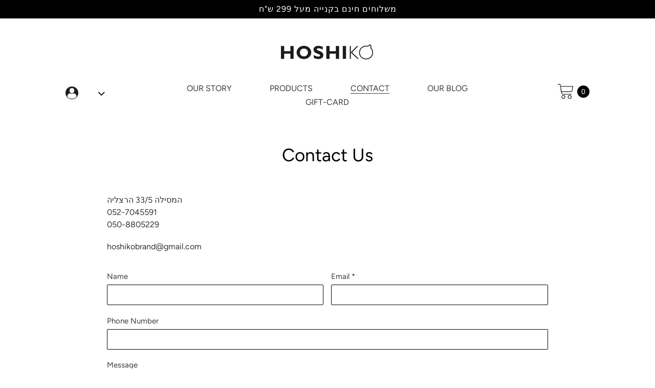

--- FILE ---
content_type: text/css
request_url: https://myhoshiko.com/cdn/shop/t/2/assets/style.css?v=70327973176502649011606814295
body_size: 2545
content:
@import"https://fonts.googleapis.com/css2?family=Rubik:ital,wght@0,300;0,400;0,500;0,700;0,900;1,300;1,400;1,500;1,700;1,900&display=swap";iframe.buyme-giftcard-iframe{width:100%;height:auto;min-height:1200px;border:none}@media screen and (min-width: 800px){iframe.buyme-giftcard-iframe{min-width:800px}}.header{display:none}footer.site-footer{background-color:#000!important}.product__policies.rte{display:none}.product__price{margin-top:12px;margin-bottom:12px}span.visually-hidden:hover{text-decoration:none}.header{font-family:Rubik,sans-serif}input,textarea,select,.disclosure__toggle{border-color:#000!important;box-shadow:none!important}.wh-widget-button-icon.wh-messenger-bg-whatsapp{background-color:#000!important}span.price-item.price-item--sale,span.price-item.price-item--regular{font-weight:600}span.price__badge.price__badge--sale{background-color:#000!important;border-color:#000!important}.collection-description.bottom-temp{background-color:#312d30}.collection-description.bottom-temp p{color:#fff}.collection-description.bottom-temp.pro-temp{background-color:#fff}.collection-description.bottom-temp.pro-temp p{color:#312d30!important}a#customer_register_link{color:#000!important;font-weight:400}a.text-link.product-single__thumbnail.product-single__thumbnail--product-template.active-thumb{-webkit-box-shadow:0px 0px 4px 0px rgba(0,0,0,.5);-moz-box-shadow:0px 0px 4px 0px rgba(0,0,0,.5);box-shadow:0 0 4px #00000080;border-color:#fff!important}svg.icon.icon-close{width:15px}.collection-description{margin-bottom:20px!important;margin-top:0!important}.langSwitch:hover{text-decoration:underline;color:#fff}.thumbnails-wrapper{width:70%}h1.top-heading-product{width:100%;text-align:center;font-size:24px;font-weight:400;margin-bottom:30px}div#shopify-section-blog-template header.section-header.text-center{display:none}.slick-initialized+.slideshow__controls{display:flex;bottom:-48px}.slideshow__arrows .slick-dots li button:before,.slideshow__arrows .slick-dots li a:before{color:#00000080;width:10px;height:10px;margin-top:4px}.slideshow__arrows .slick-dots li.slick-active button:before,.slideshow__arrows .slick-dots li.slick-active a:before{color:#000}.slideshow__arrows,.slideshow__controls:hover .slideshow__arrows,.slideshow__controls:focus .slideshow__arrows,.slideshow__controls--hover .slideshow__arrows{background-color:transparent;width:auto!important}.slideshow__arrows .slideshow__arrow{display:none}.feature-row h2.h3,div#shopify-section-1587309364780 h2{color:#000;font-size:26px;margin-bottom:10px}.rte.rte-setting.featured-row__subtext p{color:#000;font-weight:200;font-size:17px}.feature-row__item.feature-row__text.feature-row__text--left a.btn,button.btn.product-form__cart-submit{background:#000;font-size:14px}body .grid.grid--uniform .feature-row__image-wrapper .feature-row__image{max-width:100%!important;max-height:100%!important}body .grid.grid--uniform .feature-row__image-wrapper{max-width:100%!important}.grid--flush-bottom>.grid__item{margin-bottom:12px}div#shopify-section-feature-row{padding-bottom:0}.page-width{max-width:1150px}footer .page-width{max-width:100%;padding-left:30px;padding-right:30px}.site-footer__item.site-footer__item--one-quarter{text-align:center}hr.site-footer__hr{display:none}.site-footer__item-inner.site-footer__item-inner--link_list{width:100%}li.site-footer__linklist-item{padding-right:0}li.site-footer__linklist-item a{font-weight:300;font-size:16px}small.site-footer__copyright-content.reserved-content{text-transform:capitalize;font-weight:300}small.site-footer__copyright-content{text-transform:uppercase}.site-footer__copyright-content{font-size:16px}body,html{padding-bottom:0!important}.copy-rig-str{margin-top:20px}header.collection-header h1{color:#000;font-size:24px}.h4.grid-view-item__title.product-card__title{color:#231f20;margin-bottom:5px;display:inline-block;font-weight:600;font-size:16px}dl.price.price--listing{align-items:center}.price-item{font-weight:300}.product-card{text-align:center}.product-recommendations__inner{padding-bottom:0}.product-recommendations__inner h2{font-size:24px;font-weight:400}body.template-product main#MainContent{padding-top:30px}.product-single__title{margin-bottom:.5rem;font-size:20px;color:#000;font-weight:600}.product-single__description.rte{margin:15px 0;font-size:16px}button.btn.product-form__cart-submit{width:auto;padding:8px 20px;min-height:auto;margin-left:5px;margin-right:5px}.product-single__media-wrapper .feature-row__image{max-width:100%!important;max-height:100%!important;object-fit:contain}.product-single__media{padding-top:70%!important}.product-single__media-wrapper{max-width:100%!important}.template-our-story .grid__item.medium-up--five-sixths.medium-up--push-one-twelfth{margin-top:30px}p{font-size:16px}li.top-bar-li.first i{font-size:20px;color:#fff;margin-right:10px;width:25px;height:25px;border:1px solid #fff;border-radius:50%;display:flex;justify-content:center;align-items:center;text-align:left}nav#AccessibleNav{width:70%;text-align:center;border:none}.left-login-icons{width:15%;position:relative;display:flex;align-items:center}.right-cart-center-logo{width:15%;text-align:right;padding-right:0;position:relative;display:inline-flex;justify-content:flex-end}.dat-below-header{display:flex;align-items:center;max-width:80%;margin:0 auto}li.top-bar-li{color:#fff;letter-spacing:1px}li.top-bar-li.second{width:100%}.top-bar-for-massege{background-color:#000}ul.top-bar-ul{display:flex;align-items:center;padding:6px 55px}li.top-bar-li.second{text-align:center;width:60%!important}li.top-bar-li.first{width:20%!important;text-align:left}.site-nav li{margin:0 25px}.site-nav--centered{padding-bottom:0;margin-bottom:12px}img.cart-icon{width:30px}.site-header__account,.site-header__cart{padding:0}select#dynamic_select{position:absolute;left:0;top:50%;border:none;width:auto;padding-right:0;padding-left:0;transform:translateY(-50%) scale(1.5);background-position:right 17px center}select:focus{outline:none}img.icon-login{width:25px}a.article__link .article__grid-image-wrapper{max-width:100%!important}a.article__link .article__grid-image-wrapper .article__grid-image{max-width:100%!important;max-height:100%!important}.article__title{margin-bottom:6px;color:#000;font-size:22px}input.btn,ul.list--inline.article__meta-buttons a.btn,a.btn.btn--has-icon-after.cart__continue-btn,input.cart__submit.btn.btn--small-wide{background:#000;color:#fff;padding:10px 18px}.mobileqty input{width:40px;padding:4px 6px;text-align:center;border-color:#000;min-height:36px;line-height:0!important}.product-form{flex-wrap:wrap}.cart-subtotal{font-size:22px;font-weight:600;color:#000}.cart th{color:#000;font-size:14px;font-weight:600}.cart-header__title,h1{color:#000}a#customer_register_link{font-size:18px;color:red}.social-icon-middle i{font-size:22px}a.s-ic{width:32px;height:32px;background:#fff;display:inline-flex;align-items:center;justify-content:center;border-radius:50%;margin:0 8px}div#shopify-section-feature-row .feature-row__item:first-child{flex:0 1 40%}div#shopify-section-feature-row .feature-row__item:last-child{flex:0 1 60%}.dat-below-header.for-mobile{display:none}.site-nav__label{font-size:16px;font-weight:500}.product-single__description.rte p{font-size:17px}.collection-description.bottom-temp.pro-temp,.no-gift{display:none}.yes-gift{width:auto;padding:7px 11px;min-height:auto;margin-left:5px;background:#fff;font-size:14px;color:#fff;border:1px solid #000}.no-gift{width:auto;padding:8px 11px;min-height:auto;margin-left:5px;background:#000;font-size:14px;color:#fff}.gift-card-dd{margin-top:13px}textarea#gift{width:100%!important;border:1px solid #848484;min-height:90px}.collection-description.bottom-temp.pro-temp{width:100%}body.template-collection .collection-description.bottom-temp{background-color:#312d30;padding:67px 49px;margin-top:35px!important}img.img-nuvola{width:120px}.nuvola-brand{display:flex;margin-top:15px;justify-content:center}.nuvola-brand p{padding-top:10px;padding-right:8px}a.wh-widget-send-button-get-button{display:none!important}a.top-ph:hover{color:#fff}p.faq{margin-bottom:6px}.mobileqty input{outline:none}.owl-nav,.owl-dots{display:none}p.top{color:#fff}.thumbnails-wrapper{margin:0 auto}div#insta-feed h2{font-family:Avenir Next,sans-serif;font-size:24px!important}li.top-bar-li.first,li.top-bar-li.third{width:20%!important}.site-footer .h4{margin-bottom:0;padding-bottom:5px;text-decoration:underline}span.price-item.price-item--sale{color:#333232}.section-hura-video{width:100%;margin-bottom:10px;margin-top:-30px}.hurabg-video{right:0;bottom:0;width:100%;height:auto}input#your-name{width:100%!important;border:1px solid #848484}.one-r-f{display:flex}div#shopify-section-1588853454889 .feature-row__item:first-child{flex:0 1 60%}div#shopify-section-1588853454889 .feature-row__item:last-child{flex:0 1 40%}a.langSwitch{color:#fff!important}@media (max-width: 749px){a.langSwitch{color:#312d30!important}}.en-he-mb{display:flex;width:100%;padding:15px 30px 0;font-size:16px}body.template-product .product-form__input{width:auto}body.template-product .single-option-selector,body.template-product option{background-color:#f7f7f7}.selector-wrapper.js.product-form__item label{font-weight:600}body.template-product .product-form__controls-group{margin-bottom:10px}div#shopify-section-1588853454889 a.btn{background:#000;font-size:14px}.product-description-full{display:none}a.readmore,a.readless{font-weight:600}.p-description.temp-p,.product-description-short,.product-description-full{padding:15px 0}.price__sale .price-item.price-item--regular{padding:0 12px}.gift-card-dd{margin-bottom:13px}div#shopify-section-1588853454889{padding-bottom:0}@media (min-width:750px){.site-header__cart-count{display:flex;align-items:center;justify-content:center;position:inherit;right:0;top:inherit;background-color:#000;color:#fff;border-radius:50%;min-width:24px;height:24px;margin-left:8px;font-size:20px;font-weight:200;margin-top:3px}.page-width.im-w-t,.page-width.mobile-ft-row,.social-icon-middle.mobile,.ftr-bottom.mobile{display:none}.site-footer__item{margin-bottom:0}body.template-customers-account .main-content,body.template-customers-addresses .main-content{padding-bottom:250px}body.template-customers-login .main-content{padding-bottom:80px}div#shopify-section-1588853454889 .feature-row__item.feature-row__text.feature-row__text--right{direction:rtl}}@media (max-width:1140px){.site-nav li{margin:0 15px}}@media (max-width:1024px){.dat-below-header{max-width:100%;padding:0 30px}.site-nav li{margin:0 5px}ul.top-bar-ul{padding:18px 30px}}@media (max-width:749px){.social-icon-middle.mobile{text-align:center}.grid--flush-bottom>.grid__item{width:50%}.rte.rte-setting.featured-row__subtext.desk,button.slideshow__pause{display:none}li.top-bar-li.first{width:10%!important;text-align:left!important}img.imgdegelL{margin-left:7px;max-width:70%!important}img.imgdegelR{margin-right:7px;max-width:70%!important}.slideshow--small{height:260px}.page-width.im-w-t{text-align:center}h2.h3.mb-homeee{margin-bottom:10px}h2.h3.desk-homeee{display:none}div#shopify-section-1587309364780 .grid.grid--uniform.grid--flush-bottom{display:flex;flex-wrap:wrap}.site-footer__linklist-item{padding:5px 0}.feature-row .feature-row__text{padding-bottom:30px;text-align:center;padding-top:10px}.feature-row h2.h3,div#shopify-section-1587309364780 h2{font-size:20px}.page-width{padding-left:20px;padding-right:20px}header.collection-header h1{font-size:24px}.product-recommendations__inner h2{font-size:20px}.product-single__title{font-size:18px}h1.top-heading-product{font-size:20px;margin-bottom:15px}li.top-bar-li.third{width:10%!important}li.top-bar-li.second{width:60%;text-align:right}ul.top-bar-ul{padding:10px 3px}.site-header__logo-image--centered img{margin:0 auto;max-width:110px!important}.article__grid-image-container{margin:0 0 15px}.article__grid-meta--has-image,.article__title--has-image{padding-left:0}.dat-below-header{display:none}.dat-below-header.for-mobile{display:inline-flex;width:100%;padding-right:0;justify-content:flex-end;padding-left:5px}.grid__item.medium-up--one-third.medium-up--push-one-third.text-right.site-header__icons{width:20%}.grid__item.medium-up--one-third.medium-up--push-one-third.logo-align--center{width:60%}img.cart-icon{width:30px}select#dynamic_select1{position:absolute;left:0;right:0;padding:0;height:100%;width:100%!important;opacity:0}.site-header__cart-count{top:-5px;right:-5px;border-radius:50%;min-width:1em;height:1.0625em}.left-login-icons{visibility:hidden;width:23px}.right-cart-center-logo{width:auto;line-height:0;margin:0 12px}button.btn--link.site-header__icon.site-header__menu.js-mobile-nav-toggle{padding:0;outline:none}img.icon-login{width:22px}option.first-head-opt{display:none!important}.collection-description.bottom-temp.pro-temp{width:100%}.slideshow__text-wrap--mobile{display:none!important}.slideshow__controls .slideshow__arrows{display:block}.slideshow__controls .slideshow__arrows button.slideshow__arrow{display:none}.slideshow__controls{left:50%;transform:translate(-50%)}.slideshow__arrows .slick-dots{position:absolute;bottom:15px;margin:0;transform:translate(-50%)}li.top-bar-li.second{width:100%!important;text-align:center}button.btn--link.site-header__icon.site-header__menu.js-mobile-nav-toggle.mobile-nav--open{margin-top:-4px}button.btn--link.site-header__icon.site-header__menu.js-mobile-nav-toggle.mobile-nav--open,button.btn--link.site-header__icon.site-header__menu.js-mobile-nav-toggle.mobile-nav--close{padding-left:13px;width:20%!important}img.js.lazyautosizes.ls-is-cached.lazyloaded{margin:0 auto}.site-footer__item{margin-bottom:0}select#dynamic_select1 option{color:#939192;background-color:#312d30}select#dynamic_select1 option:hover{color:#dfdddd}.social-icon-middle.desk,.site-footer__item-inner.site-footer__item-inner--newsletter{display:none}.copy-rig-str.mobile{text-align:center}.site-footer .h4{margin-top:20px}div#shopify-section-1588853454889 .rte.rte-setting.featured-row__subtext{direction:rtl;font-family:Rubik,sans-serif}.rte.rte-setting.featured-row__subtext p{text-align:center}.site-header__logo{padding-left:0;text-align:left}div#shopify-section-1588853454889{padding-bottom:0}}@media (max-width:480px){ul.top-bar-ul{justify-content:center;text-align:center}li.top-bar-li{text-align:right!important;font-size:14px}.article__title{font-size:20px}li.top-bar-li.second{width:80%!important;text-align:center!important}#insta-feed h2{font-size:21px!important}}@media (max-width:380px){#insta-feed h2{font-size:17px!important}body.template-collection .price__sale .price-item.price-item--regular{padding:0 0 0 9px}body.template-collection .price{font-size:13px}.right-cart-center-logo{margin:0 6px}}@media (max-width:330px){button.btn.product-form__cart-submit{padding:8px 12px}body.template-collection .price__sale .price-item.price-item--regular{padding:0 0 0 6px}}
/*# sourceMappingURL=/cdn/shop/t/2/assets/style.css.map?v=70327973176502649011606814295 */
